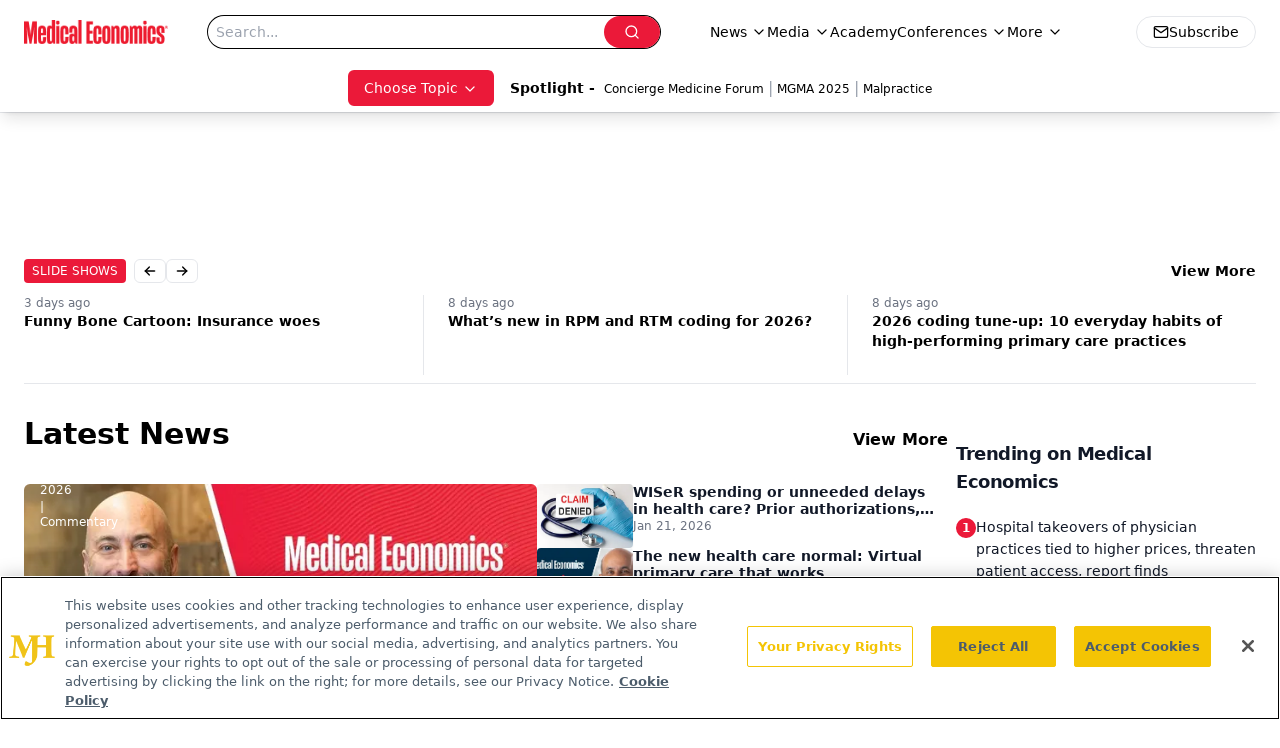

--- FILE ---
content_type: text/html; charset=utf-8
request_url: https://www.google.com/recaptcha/api2/aframe
body_size: 164
content:
<!DOCTYPE HTML><html><head><meta http-equiv="content-type" content="text/html; charset=UTF-8"></head><body><script nonce="oQ44LrJ6LM1egC5HqGfmeg">/** Anti-fraud and anti-abuse applications only. See google.com/recaptcha */ try{var clients={'sodar':'https://pagead2.googlesyndication.com/pagead/sodar?'};window.addEventListener("message",function(a){try{if(a.source===window.parent){var b=JSON.parse(a.data);var c=clients[b['id']];if(c){var d=document.createElement('img');d.src=c+b['params']+'&rc='+(localStorage.getItem("rc::a")?sessionStorage.getItem("rc::b"):"");window.document.body.appendChild(d);sessionStorage.setItem("rc::e",parseInt(sessionStorage.getItem("rc::e")||0)+1);localStorage.setItem("rc::h",'1769054303043');}}}catch(b){}});window.parent.postMessage("_grecaptcha_ready", "*");}catch(b){}</script></body></html>

--- FILE ---
content_type: application/javascript; charset=utf-8
request_url: https://www.medicaleconomics.com/_astro/index.CPh0pGqW.js
body_size: 4051
content:
import{j as e}from"./jsx-runtime.D3GSbgeI.js";import{C as w,a as y,b as v,c as k,d as C}from"./carousel.C4TC6Xo0.js";import{C as d,a as m,c as x,d as f}from"./card.DBXLUk2B.js";import{d as u}from"./index.n-IAUjIs.js";import{S as n}from"./index.DjJH3ciU.js";import{d as j}from"./dayjs.min.BlhBlr3z.js";import"./FileSaver.min.D_ZO-NeE.js";import{u as c}from"./use-sanity-client.CEN_KCH4.js";import{f as b}from"./format.ePa-ICuH.js";import{p as g}from"./parseISO.CNSAz2y-.js";import{T as R}from"./index.ClRS1olW.js";import{r as I}from"./relativeTime.BVA8Ct0e.js";import{T,a as S,b as M,c as _}from"./tooltip.CA77x9VU.js";import{P as $}from"./play.BtyR2Y-D.js";import{c as N}from"./createLucideIcon.Ax2LeV8D.js";import{B as z}from"./html-anchor-link.Blt1KskB.js";import"./index.yBjzXJbu.js";import"./index.HXEJb8BZ.js";import"./_commonjsHelpers.D6-XlEtG.js";import"./embla-carousel-react.esm._sXGudo5.js";import"./utils.Bfe4rsV4.js";import"./clsx.B-dksMZM.js";import"./button.C_pKpCn5.js";import"./index.C3P88woB.js";import"./iconBase.AvOXlZV_.js";import"./url-for.BMmA5B1g.js";import"./use-create-sanity-client.b6AG07EW.js";import"./preload-helper.BlTxHScW.js";import"./tslib.es6.DCgJAGIv.js";import"./en-US.f4IZr-jZ.js";import"./index.CXOdIvep.js";import"./index.KqMXKjf4.js";import"./floating-ui.react-dom.fOVG30WS.js";import"./index.D8hK4xi3.js";import"./index.C_E_EA56.js";import"./index.BySSNVN3.js";import"./iframe.Ba-gtYpK.js";import"./media-plugin.D8NDE0mp.js";import"./custom-link.DRlI8NqV.js";import"./segmentApi.DB2jIwJl.js";import"./md5.CpZxOG6Q.js";import"./external-link.BAH56xi9.js";import"./check-sister-site.xe1yjMSF.js";import"./internal-link.OZJvfbmY.js";import"./lib.CJN_2H5J.js";import"./index.D22jmrlf.js";import"./objectWithoutPropertiesLoose.Dsqj8S3w.js";import"./multi-media.kFISbHEE.js";import"./audio.DfGWnx8p.js";import"./FormManagerPlugin.CSjr3WdJ.js";import"./useAuthStore.BnPPaOOT.js";import"./authStore.CpKqn5P1.js";import"./AuthCallback.Dl1HrYmK.js";import"./video.-mj3uvT-.js";import"./index.DT-g4Ggq.js";import"./useIntersectionObserver.Ck5NYY0Q.js";import"./_slug_.8f23ce65.19vMbhlj.js";/**
 * @license lucide-react v0.460.0 - ISC
 *
 * This source code is licensed under the ISC license.
 * See the LICENSE file in the root directory of this source tree.
 */const D=N("Clock",[["circle",{cx:"12",cy:"12",r:"10",key:"1mglay"}],["polyline",{points:"12 6 12 12 16 14",key:"68esgv"}]]);/**
 * @license lucide-react v0.460.0 - ISC
 *
 * This source code is licensed under the ISC license.
 * See the LICENSE file in the root directory of this source tree.
 */const P=N("Eye",[["path",{d:"M2.062 12.348a1 1 0 0 1 0-.696 10.75 10.75 0 0 1 19.876 0 1 1 0 0 1 0 .696 10.75 10.75 0 0 1-19.876 0",key:"1nclc0"}],["circle",{cx:"12",cy:"12",r:"3",key:"1v7zrd"}]]),A=({data:s})=>{const l=c(),t=s.authorRef?`/authors/${s.authorRef.url.current}`:`/authors/${s.url.current}`;return e.jsxs(d,{className:"flex max-h-[460px] w-full flex-col gap-1 rounded-lg border-none p-0 shadow-sm md:max-w-[330px]",children:[e.jsx("div",{className:"relative flex w-full md:min-h-[340px]",children:s.articles&&s.articles>0?e.jsx("a",{href:t,children:e.jsx(n,{asset:s.authorRef?s.authorRef?.profileImage:s.profileImage,alt:s.displayName,className:"h-full w-full rounded-t-lg object-fill md:min-h-[340px]",sanityClient:l})}):e.jsx(n,{asset:s.authorRef?s.authorRef.profileImage:s.profileImage,alt:s.displayName,className:"w-full rounded-t-lg object-cover",width:350,sanityClient:l})}),e.jsxs(m,{className:"h-full rounded-b-md bg-white p-0",children:[e.jsxs("div",{className:"flex w-full flex-col items-center justify-center border-b-1 border-b-primary/20 p-3 pb-2 shadow-sm",children:[e.jsx(x,{className:"text-typo-dark text-xl font-bold",children:s.displayName}),e.jsx(f,{className:"text-typo",children:s.subTitle})]}),e.jsxs("div",{className:"flex w-full items-end justify-items-end p-3",children:[e.jsx("div",{className:"w-[95%]",children:e.jsx("p",{className:"text-ellipsis text-xl font-semibold capitalize",children:s.contentTitle})}),s.articles&&s.articles>0?e.jsx("a",{href:t,className:"h-full w-[5%] items-end justify-end",children:e.jsx(u,{className:"h-5 w-5 text-accent"})}):e.jsx("div",{className:"h-full w-[5%] items-end justify-end",children:e.jsx(u,{className:"h-5 w-5 text-accent"})})]})]})]})},V=({data:s,displayReadMore:l=!0})=>{const t=c(),r=s?.thumbnail?.aspectRatio||1;return e.jsxs("article",{className:"group flex h-full w-full max-w-full flex-col justify-between rounded border-none bg-white/80 p-0 shadow backdrop-blur-sm transition-transform duration-300 md:max-w-sm",children:[e.jsx("a",{href:s.url,children:e.jsxs("div",{style:{aspectRatio:r},className:"relative h-48 w-full overflow-hidden object-cover",children:[e.jsx(n,{asset:s.thumbnail||"/logo.webp",alt:s.thumbnail?.alt||s.title||"Article image",style:{aspectRatio:r},className:"h-full w-full rounded-t object-cover transition-transform duration-500 group-hover:scale-105",width:350,sanityClient:t}),s?.imgTitle&&e.jsx("div",{className:"absolute left-3 top-3",children:e.jsx("span",{className:"rounded-full bg-primary px-3 py-1 text-xs font-semibold text-white",children:s.imgTitle})})]})}),e.jsx(m,{className:"bg-white-100 h-full rounded-b p-5",children:e.jsxs("div",{className:"flex w-full flex-col gap-1 px-0",children:[s.published?e.jsx("time",{className:"text-typo-light text-sm",dateTime:s.published,children:b(g(s.published),"MMMM do, yyyy")}):null,e.jsx(x,{className:"text-typo-dark pb-4 text-lg font-semibold",children:e.jsx("a",{href:s.url,className:"hover:underline",children:s.title})}),e.jsx(f,{className:"text-typo mb-4 line-clamp-3 overflow-hidden text-ellipsis text-sm",children:typeof s.summary=="string"?s.summary:null})]})}),l&&e.jsx("div",{className:"flex w-full items-center pb-4 pl-4",children:e.jsxs("a",{href:s.url,className:"flex items-center gap-2",children:[e.jsx("span",{className:"text-ellipsis text-balance font-semibold capitalize text-primary group-hover:text-primary",children:"Read more"}),e.jsx(u,{className:"h-5 w-5 text-primary transition-transform group-hover:translate-x-1","aria-hidden":"true"})]})})]})},Y=({data:s,displayReadMore:l=!0})=>{const t=c(),r=s?.thumbnail?.aspectRatio||1;return e.jsxs("div",{className:"relative mt-10 rounded-lg",children:[e.jsxs("div",{style:{aspectRatio:r},className:"absolute -top-10 left-6 z-10 h-40 w-[360px] overflow-hidden rounded-lg object-cover md:w-[300px]",children:[e.jsx(n,{asset:s.thumbnail||"/logo.webp",alt:s.thumbnail?.alt||s.title,style:{aspectRatio:r},className:"h-40 w-full rounded-lg object-cover transition-transform duration-500 group-hover:scale-105",sanityClient:t}),s?.imgTitle&&e.jsx("div",{className:"absolute left-3 top-3",children:e.jsx("span",{className:"rounded-full bg-primary px-3 py-1 text-xs font-semibold text-white",children:s.imgTitle})})]}),e.jsx(d,{className:"group relative flex h-full min-h-fit w-full max-w-full flex-col items-stretch justify-between overflow-y-visible rounded-lg border-none bg-transparent p-0 md:max-w-sm",children:e.jsxs("a",{href:s.url,className:"relative flex h-full min-h-[400px] w-full flex-col items-center justify-center rounded-lg shadow-lg backdrop-blur-sm transition-transform duration-300",children:[e.jsx(m,{className:"bg-white-100 b h-full min-h-72 rounded-lg border-t border-gray-200 p-5 pt-32",children:e.jsxs("div",{className:"flex w-full flex-col gap-1 px-0",children:[s.published?e.jsx("span",{className:"text-typo-light text-sm",children:b(g(s.published),"MMMM do, yyyy")}):null,e.jsx(x,{className:"text-typo-dark pb-4 text-lg font-semibold",children:s.title}),e.jsx(f,{className:"text-typo mb-4 line-clamp-3 overflow-hidden text-ellipsis text-sm",children:typeof s.summary=="string"?s.summary:null})]})}),l&&e.jsxs("div",{className:"flex w-full items-center rounded-lg pb-4 pl-4",children:[e.jsx("a",{href:s.url,children:e.jsx("p",{className:"text-ellipsis text-balance font-semibold capitalize text-primary group-hover:text-primary",children:"Read more"})}),e.jsx("div",{className:"pl-2",children:e.jsx(u,{className:"h-5 w-5 text-primary transition-transform group-hover:translate-x-1"})})]})]})})]})},E=({data:s})=>{const l=c(),t=s?.thumbnail?.aspectRatio||1;return e.jsxs(d,{className:" flex h-full w-full flex-col rounded-lg border-none bg-white p-0 shadow-lg ",children:[e.jsx("a",{href:s.url,className:"rounded-lg",children:e.jsx("div",{style:{aspectRatio:t},className:"relative flex w-full overflow-hidden",children:e.jsx(n,{asset:s.thumbnail||"/logo.webp",alt:s.thumbnail?.alt||s.title,style:{aspectRatio:t},className:"w-full rounded-t-lg object-cover",width:350,sanityClient:l})})}),e.jsx(m,{className:"bg-white-100 mt-4 flex h-full w-full flex-col justify-between gap-4 px-4",children:e.jsxs("a",{href:s.url,children:[e.jsx("time",{className:"text-sm text-gray-800",children:j(s.published).format("MMMM D, YYYY")}),e.jsx(x,{className:"text-typo-dark text-left text-sm font-light md:text-base line-clamp-3",children:s.title})]})})]})};j.extend(I);const L=({data:s})=>{const l=c(),t=9/16,r=i=>{const o=typeof i=="string"?parseInt(i,10):i;if(isNaN(o))return"0:00";if(o<60)return`0:${o.toString().padStart(2,"0")}`;const a=Math.floor(o/60),p=o%60;return`${a}:${p.toString().padStart(2,"0")}`},h=i=>{if(!i)return"";try{return j(i).fromNow()}catch{return i}};return e.jsxs(d,{className:"group relative flex h-full w-full flex-col overflow-hidden rounded-2xl p-0.5 transition-all duration-500",children:[e.jsx("div",{className:"absolute inset-0 bg-black/80 transition-all group-hover:opacity-0"}),e.jsx("div",{className:"absolute -inset-[250px] rounded-2xl opacity-0 transition-all duration-500 group-hover:animate-spin group-hover:opacity-100",style:{background:"conic-gradient(from 0deg, #ff0080, #8000ff, #00ff80, #ff8000, #ff0080)",animationDuration:"3s"}}),e.jsxs("div",{className:"relative z-10 h-full overflow-hidden rounded-xl bg-black",children:[e.jsxs("a",{href:s.url,style:{aspectRatio:t},className:"relative block h-auto w-full overflow-hidden",children:[e.jsx(n,{asset:s.thumbnail||"/logo.webp",alt:s.thumbnail?.alt||s.title,style:{aspectRatio:t},className:"h-full w-full object-cover transition-transform duration-700 group-hover:scale-110",width:400,sanityClient:l}),e.jsx("div",{className:"absolute inset-0 rounded-xl bg-gradient-to-t from-black/60 via-transparent to-transparent"}),e.jsx("div",{className:"absolute inset-0 flex items-center justify-center rounded-xl opacity-0 transition-opacity duration-300 group-hover:opacity-100",children:e.jsx("div",{className:"flex h-16 w-16 items-center justify-center rounded-full bg-white/20 backdrop-blur-sm transition-transform duration-300 group-hover:scale-110",children:e.jsx($,{className:"ml-1 h-8 w-8 fill-white text-white"})})}),s.duration&&e.jsx("div",{className:"absolute right-3 top-3",children:e.jsxs("div",{className:"flex items-center gap-1 rounded-full bg-black/60 px-2 py-1 backdrop-blur-sm",children:[e.jsx(D,{className:"h-3 w-3 text-white"}),e.jsx("span",{className:"text-xs font-medium text-white",children:typeof s.duration=="number"?r(s.duration):s.duration})]})})]}),e.jsx(m,{className:"absolute bottom-0 left-0 right-0 rounded-b-xl bg-gradient-to-t from-black/90 to-transparent p-4 text-white",children:e.jsxs("div",{className:"flex flex-col gap-2",children:[e.jsx(x,{className:"line-clamp-2 text-sm font-semibold leading-tight text-white",children:s.title}),e.jsxs("div",{className:"flex items-center gap-3 pt-2.5 text-xs text-white/80",children:[s.views&&e.jsxs("div",{className:"flex items-center gap-1",children:[e.jsx(P,{className:"h-3 w-3"}),e.jsx("span",{children:s.views})]}),s.published&&e.jsx("span",{children:h(s.published)})]}),s.authors&&s.authors.length>0&&e.jsxs("div",{className:"flex items-center gap-2",children:[e.jsx("span",{className:"text-xs text-white/60",children:"by"}),e.jsx(T,{children:e.jsxs(S,{children:[e.jsx(M,{asChild:!0,children:e.jsxs("div",{className:"flex cursor-pointer items-center gap-1",children:[e.jsx("span",{className:"text-xs font-medium text-white",children:s.authors[0].displayName}),s.authors.length>1&&e.jsxs("span",{className:"text-xs text-white/60",children:["(+",s.authors.length-1," more)"]})]})}),e.jsx(_,{side:"top",className:"border-white/20 bg-black/90 text-white",children:e.jsx("div",{className:"flex flex-col gap-1",children:s.authors.map((i,o)=>e.jsx("span",{className:"text-xs",children:i.displayName},o))})})]})})]})]})})]})]})},B=({data:s,viewMoreUrl:l})=>{const t=c(),r=l&&l.startsWith("/")?l.slice(1):l;return e.jsx("div",{className:"group relative w-full overflow-hidden rounded-sm",children:s.thumbnail?.asset&&e.jsxs("div",{className:"relative aspect-[3/4] w-full overflow-hidden",children:[e.jsx(n,{className:"h-full w-full object-cover transition-transform duration-700 group-hover:scale-110",asset:s.thumbnail.asset,alt:s.thumbnail.alt??s.title,width:400,sanityClient:t}),e.jsx("div",{className:"absolute inset-0 bg-gradient-to-t from-black/80 via-black/30 to-transparent"}),e.jsxs("div",{className:"absolute bottom-0 left-0 right-0 p-4 text-white",children:[e.jsx("h2",{className:"text-lg font-semibold leading-tight",children:s.title}),e.jsxs("div",{className:"mt-1 flex gap-3 text-xs text-white/80",children:[s.volume&&e.jsxs("span",{children:["Vol. ",s.volume]}),s.number&&e.jsxs("span",{children:["Issue ",s.number]})]}),s.summary&&e.jsx("div",{className:"mt-2 line-clamp-2 text-xs text-white/70",children:e.jsx(z,{data:s.summary})}),e.jsxs("div",{className:"mt-3 flex flex-wrap gap-4 text-xs",children:[s.url&&e.jsx("a",{href:`${r}/${s.url}`,className:"underline underline-offset-4 hover:text-primary",children:"View Issue"}),s.pdf&&e.jsx("a",{href:s.pdf.asset?.url,target:"_blank",rel:"noopener noreferrer",className:"underline underline-offset-4 hover:text-primary",children:"Download Issue"}),s.interactiveIssueLink&&e.jsx("a",{href:s.interactiveIssueLink,target:"_blank",rel:"noopener noreferrer",className:"block underline underline-offset-4 hover:text-primary",children:"Interactive Issue"})]})]})]})})},Fe=({data:s,contentType:l,title:t,viewMoreUrl:r,viewMoreText:h="View More",titleTag:i="h2",hideArrows:o=!1})=>e.jsx("div",{className:"flex w-full",children:e.jsxs(w,{className:"h-full w-full pb-5",opts:{align:"start",loop:!1},children:[r&&t&&e.jsxs("div",{className:"mb-8 flex w-full justify-between",children:[t&&e.jsx("div",{className:"flex w-full",children:e.jsx(R,{title:t,tag:i,className:"text-2xl font-bold text-typo-dark lg:shrink-0 lg:text-3xl"})}),r&&e.jsx("div",{className:"text-md mt-4 flex w-full items-center justify-end pr-2 font-semibold hover:text-link-hover",children:e.jsx("a",{href:r,children:h||"View More"})})]}),e.jsx(y,{className:"px-0.5 pb-4",children:s.map((a,p)=>e.jsx(v,{className:`mr-2 flex flex-col first-of-type:pl-4 ${l==="shorts"?"flex-[0_0_16rem]":l==="article"?"flex-[0_0_22rem]":"flex-[0_0_18rem]"}`,children:(()=>{switch(l){case"article":return e.jsx(V,{data:a});case"article2":return e.jsx(Y,{data:a});case"author":return e.jsx(A,{data:a});case"podcast":return e.jsx(E,{data:a});case"shorts":return e.jsx(L,{data:a});case"issue":return e.jsx(B,{data:a,viewMoreUrl:r});default:return null}})()},p))}),o===!1&&e.jsxs("div",{className:"flex w-full justify-end gap-0 pr-2",children:[e.jsx(k,{className:"h-5 !w-5 border-none p-1 text-primary hover:bg-gray-100"}),e.jsx(C,{className:"h-5 !w-5 border-none pl-0 text-primary hover:bg-gray-100"})]})]})});export{Fe as default};


--- FILE ---
content_type: application/javascript
request_url: https://api.lightboxcdn.com/z9gd/43395/www.medicaleconomics.com/jsonp/z?cb=1769054292392&dre=l&callback=jQuery1124014333734441055612_1769054292372&_=1769054292373
body_size: 1020
content:
jQuery1124014333734441055612_1769054292372({"response":"[base64].ZnIGWAAku6SoL2p.q2-H41Q2uag6QQ0xcHxGSaCK3zIgrIgMFXr8zx1R7zOZQAOcw2Jgpi4CUBYumuyDmMWyIgAAvl6lDwKYqIYIgqBIsgxaIMWKGorBQA_","success":true,"dre":"l"});